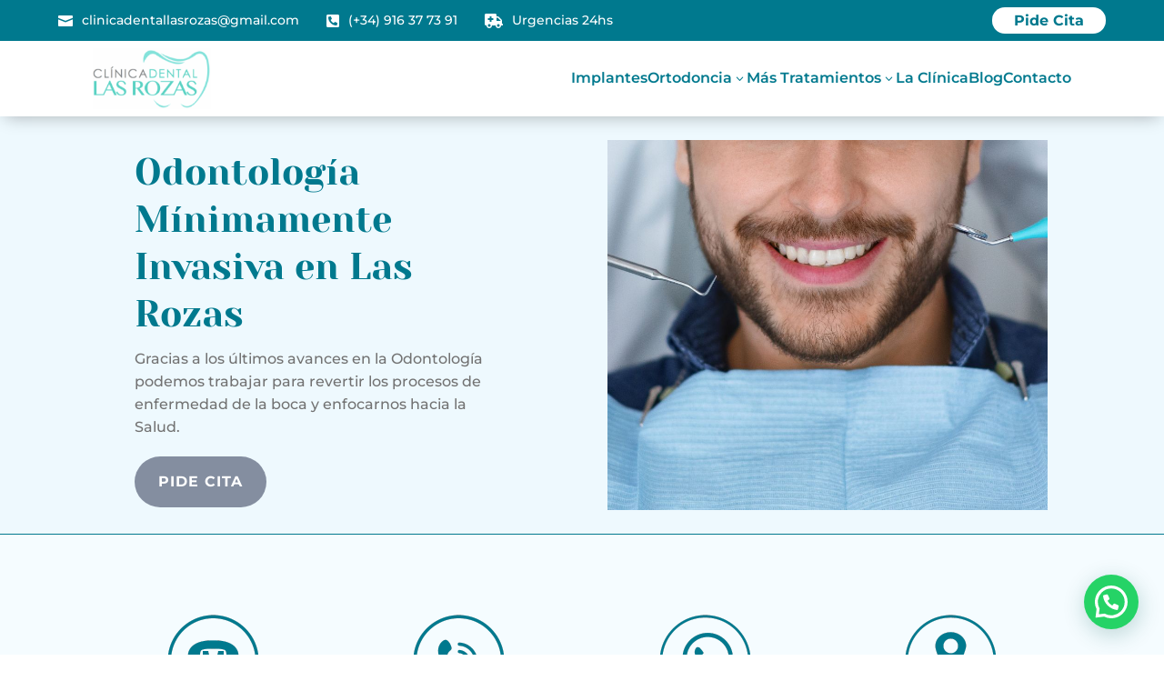

--- FILE ---
content_type: text/html; charset=utf-8
request_url: https://www.google.com/recaptcha/api2/anchor?ar=1&k=6Le3MoYqAAAAAFSY6lBTlB2mOrwf_51LaFFXl4sq&co=aHR0cHM6Ly9jbGluaWNhZGVudGFsbGFzcm96YXMuY29tOjQ0Mw..&hl=en&type=v3&v=PoyoqOPhxBO7pBk68S4YbpHZ&size=invisible&badge=inline&sa=Form&anchor-ms=20000&execute-ms=30000&cb=6jdj8iiii5fy
body_size: 48734
content:
<!DOCTYPE HTML><html dir="ltr" lang="en"><head><meta http-equiv="Content-Type" content="text/html; charset=UTF-8">
<meta http-equiv="X-UA-Compatible" content="IE=edge">
<title>reCAPTCHA</title>
<style type="text/css">
/* cyrillic-ext */
@font-face {
  font-family: 'Roboto';
  font-style: normal;
  font-weight: 400;
  font-stretch: 100%;
  src: url(//fonts.gstatic.com/s/roboto/v48/KFO7CnqEu92Fr1ME7kSn66aGLdTylUAMa3GUBHMdazTgWw.woff2) format('woff2');
  unicode-range: U+0460-052F, U+1C80-1C8A, U+20B4, U+2DE0-2DFF, U+A640-A69F, U+FE2E-FE2F;
}
/* cyrillic */
@font-face {
  font-family: 'Roboto';
  font-style: normal;
  font-weight: 400;
  font-stretch: 100%;
  src: url(//fonts.gstatic.com/s/roboto/v48/KFO7CnqEu92Fr1ME7kSn66aGLdTylUAMa3iUBHMdazTgWw.woff2) format('woff2');
  unicode-range: U+0301, U+0400-045F, U+0490-0491, U+04B0-04B1, U+2116;
}
/* greek-ext */
@font-face {
  font-family: 'Roboto';
  font-style: normal;
  font-weight: 400;
  font-stretch: 100%;
  src: url(//fonts.gstatic.com/s/roboto/v48/KFO7CnqEu92Fr1ME7kSn66aGLdTylUAMa3CUBHMdazTgWw.woff2) format('woff2');
  unicode-range: U+1F00-1FFF;
}
/* greek */
@font-face {
  font-family: 'Roboto';
  font-style: normal;
  font-weight: 400;
  font-stretch: 100%;
  src: url(//fonts.gstatic.com/s/roboto/v48/KFO7CnqEu92Fr1ME7kSn66aGLdTylUAMa3-UBHMdazTgWw.woff2) format('woff2');
  unicode-range: U+0370-0377, U+037A-037F, U+0384-038A, U+038C, U+038E-03A1, U+03A3-03FF;
}
/* math */
@font-face {
  font-family: 'Roboto';
  font-style: normal;
  font-weight: 400;
  font-stretch: 100%;
  src: url(//fonts.gstatic.com/s/roboto/v48/KFO7CnqEu92Fr1ME7kSn66aGLdTylUAMawCUBHMdazTgWw.woff2) format('woff2');
  unicode-range: U+0302-0303, U+0305, U+0307-0308, U+0310, U+0312, U+0315, U+031A, U+0326-0327, U+032C, U+032F-0330, U+0332-0333, U+0338, U+033A, U+0346, U+034D, U+0391-03A1, U+03A3-03A9, U+03B1-03C9, U+03D1, U+03D5-03D6, U+03F0-03F1, U+03F4-03F5, U+2016-2017, U+2034-2038, U+203C, U+2040, U+2043, U+2047, U+2050, U+2057, U+205F, U+2070-2071, U+2074-208E, U+2090-209C, U+20D0-20DC, U+20E1, U+20E5-20EF, U+2100-2112, U+2114-2115, U+2117-2121, U+2123-214F, U+2190, U+2192, U+2194-21AE, U+21B0-21E5, U+21F1-21F2, U+21F4-2211, U+2213-2214, U+2216-22FF, U+2308-230B, U+2310, U+2319, U+231C-2321, U+2336-237A, U+237C, U+2395, U+239B-23B7, U+23D0, U+23DC-23E1, U+2474-2475, U+25AF, U+25B3, U+25B7, U+25BD, U+25C1, U+25CA, U+25CC, U+25FB, U+266D-266F, U+27C0-27FF, U+2900-2AFF, U+2B0E-2B11, U+2B30-2B4C, U+2BFE, U+3030, U+FF5B, U+FF5D, U+1D400-1D7FF, U+1EE00-1EEFF;
}
/* symbols */
@font-face {
  font-family: 'Roboto';
  font-style: normal;
  font-weight: 400;
  font-stretch: 100%;
  src: url(//fonts.gstatic.com/s/roboto/v48/KFO7CnqEu92Fr1ME7kSn66aGLdTylUAMaxKUBHMdazTgWw.woff2) format('woff2');
  unicode-range: U+0001-000C, U+000E-001F, U+007F-009F, U+20DD-20E0, U+20E2-20E4, U+2150-218F, U+2190, U+2192, U+2194-2199, U+21AF, U+21E6-21F0, U+21F3, U+2218-2219, U+2299, U+22C4-22C6, U+2300-243F, U+2440-244A, U+2460-24FF, U+25A0-27BF, U+2800-28FF, U+2921-2922, U+2981, U+29BF, U+29EB, U+2B00-2BFF, U+4DC0-4DFF, U+FFF9-FFFB, U+10140-1018E, U+10190-1019C, U+101A0, U+101D0-101FD, U+102E0-102FB, U+10E60-10E7E, U+1D2C0-1D2D3, U+1D2E0-1D37F, U+1F000-1F0FF, U+1F100-1F1AD, U+1F1E6-1F1FF, U+1F30D-1F30F, U+1F315, U+1F31C, U+1F31E, U+1F320-1F32C, U+1F336, U+1F378, U+1F37D, U+1F382, U+1F393-1F39F, U+1F3A7-1F3A8, U+1F3AC-1F3AF, U+1F3C2, U+1F3C4-1F3C6, U+1F3CA-1F3CE, U+1F3D4-1F3E0, U+1F3ED, U+1F3F1-1F3F3, U+1F3F5-1F3F7, U+1F408, U+1F415, U+1F41F, U+1F426, U+1F43F, U+1F441-1F442, U+1F444, U+1F446-1F449, U+1F44C-1F44E, U+1F453, U+1F46A, U+1F47D, U+1F4A3, U+1F4B0, U+1F4B3, U+1F4B9, U+1F4BB, U+1F4BF, U+1F4C8-1F4CB, U+1F4D6, U+1F4DA, U+1F4DF, U+1F4E3-1F4E6, U+1F4EA-1F4ED, U+1F4F7, U+1F4F9-1F4FB, U+1F4FD-1F4FE, U+1F503, U+1F507-1F50B, U+1F50D, U+1F512-1F513, U+1F53E-1F54A, U+1F54F-1F5FA, U+1F610, U+1F650-1F67F, U+1F687, U+1F68D, U+1F691, U+1F694, U+1F698, U+1F6AD, U+1F6B2, U+1F6B9-1F6BA, U+1F6BC, U+1F6C6-1F6CF, U+1F6D3-1F6D7, U+1F6E0-1F6EA, U+1F6F0-1F6F3, U+1F6F7-1F6FC, U+1F700-1F7FF, U+1F800-1F80B, U+1F810-1F847, U+1F850-1F859, U+1F860-1F887, U+1F890-1F8AD, U+1F8B0-1F8BB, U+1F8C0-1F8C1, U+1F900-1F90B, U+1F93B, U+1F946, U+1F984, U+1F996, U+1F9E9, U+1FA00-1FA6F, U+1FA70-1FA7C, U+1FA80-1FA89, U+1FA8F-1FAC6, U+1FACE-1FADC, U+1FADF-1FAE9, U+1FAF0-1FAF8, U+1FB00-1FBFF;
}
/* vietnamese */
@font-face {
  font-family: 'Roboto';
  font-style: normal;
  font-weight: 400;
  font-stretch: 100%;
  src: url(//fonts.gstatic.com/s/roboto/v48/KFO7CnqEu92Fr1ME7kSn66aGLdTylUAMa3OUBHMdazTgWw.woff2) format('woff2');
  unicode-range: U+0102-0103, U+0110-0111, U+0128-0129, U+0168-0169, U+01A0-01A1, U+01AF-01B0, U+0300-0301, U+0303-0304, U+0308-0309, U+0323, U+0329, U+1EA0-1EF9, U+20AB;
}
/* latin-ext */
@font-face {
  font-family: 'Roboto';
  font-style: normal;
  font-weight: 400;
  font-stretch: 100%;
  src: url(//fonts.gstatic.com/s/roboto/v48/KFO7CnqEu92Fr1ME7kSn66aGLdTylUAMa3KUBHMdazTgWw.woff2) format('woff2');
  unicode-range: U+0100-02BA, U+02BD-02C5, U+02C7-02CC, U+02CE-02D7, U+02DD-02FF, U+0304, U+0308, U+0329, U+1D00-1DBF, U+1E00-1E9F, U+1EF2-1EFF, U+2020, U+20A0-20AB, U+20AD-20C0, U+2113, U+2C60-2C7F, U+A720-A7FF;
}
/* latin */
@font-face {
  font-family: 'Roboto';
  font-style: normal;
  font-weight: 400;
  font-stretch: 100%;
  src: url(//fonts.gstatic.com/s/roboto/v48/KFO7CnqEu92Fr1ME7kSn66aGLdTylUAMa3yUBHMdazQ.woff2) format('woff2');
  unicode-range: U+0000-00FF, U+0131, U+0152-0153, U+02BB-02BC, U+02C6, U+02DA, U+02DC, U+0304, U+0308, U+0329, U+2000-206F, U+20AC, U+2122, U+2191, U+2193, U+2212, U+2215, U+FEFF, U+FFFD;
}
/* cyrillic-ext */
@font-face {
  font-family: 'Roboto';
  font-style: normal;
  font-weight: 500;
  font-stretch: 100%;
  src: url(//fonts.gstatic.com/s/roboto/v48/KFO7CnqEu92Fr1ME7kSn66aGLdTylUAMa3GUBHMdazTgWw.woff2) format('woff2');
  unicode-range: U+0460-052F, U+1C80-1C8A, U+20B4, U+2DE0-2DFF, U+A640-A69F, U+FE2E-FE2F;
}
/* cyrillic */
@font-face {
  font-family: 'Roboto';
  font-style: normal;
  font-weight: 500;
  font-stretch: 100%;
  src: url(//fonts.gstatic.com/s/roboto/v48/KFO7CnqEu92Fr1ME7kSn66aGLdTylUAMa3iUBHMdazTgWw.woff2) format('woff2');
  unicode-range: U+0301, U+0400-045F, U+0490-0491, U+04B0-04B1, U+2116;
}
/* greek-ext */
@font-face {
  font-family: 'Roboto';
  font-style: normal;
  font-weight: 500;
  font-stretch: 100%;
  src: url(//fonts.gstatic.com/s/roboto/v48/KFO7CnqEu92Fr1ME7kSn66aGLdTylUAMa3CUBHMdazTgWw.woff2) format('woff2');
  unicode-range: U+1F00-1FFF;
}
/* greek */
@font-face {
  font-family: 'Roboto';
  font-style: normal;
  font-weight: 500;
  font-stretch: 100%;
  src: url(//fonts.gstatic.com/s/roboto/v48/KFO7CnqEu92Fr1ME7kSn66aGLdTylUAMa3-UBHMdazTgWw.woff2) format('woff2');
  unicode-range: U+0370-0377, U+037A-037F, U+0384-038A, U+038C, U+038E-03A1, U+03A3-03FF;
}
/* math */
@font-face {
  font-family: 'Roboto';
  font-style: normal;
  font-weight: 500;
  font-stretch: 100%;
  src: url(//fonts.gstatic.com/s/roboto/v48/KFO7CnqEu92Fr1ME7kSn66aGLdTylUAMawCUBHMdazTgWw.woff2) format('woff2');
  unicode-range: U+0302-0303, U+0305, U+0307-0308, U+0310, U+0312, U+0315, U+031A, U+0326-0327, U+032C, U+032F-0330, U+0332-0333, U+0338, U+033A, U+0346, U+034D, U+0391-03A1, U+03A3-03A9, U+03B1-03C9, U+03D1, U+03D5-03D6, U+03F0-03F1, U+03F4-03F5, U+2016-2017, U+2034-2038, U+203C, U+2040, U+2043, U+2047, U+2050, U+2057, U+205F, U+2070-2071, U+2074-208E, U+2090-209C, U+20D0-20DC, U+20E1, U+20E5-20EF, U+2100-2112, U+2114-2115, U+2117-2121, U+2123-214F, U+2190, U+2192, U+2194-21AE, U+21B0-21E5, U+21F1-21F2, U+21F4-2211, U+2213-2214, U+2216-22FF, U+2308-230B, U+2310, U+2319, U+231C-2321, U+2336-237A, U+237C, U+2395, U+239B-23B7, U+23D0, U+23DC-23E1, U+2474-2475, U+25AF, U+25B3, U+25B7, U+25BD, U+25C1, U+25CA, U+25CC, U+25FB, U+266D-266F, U+27C0-27FF, U+2900-2AFF, U+2B0E-2B11, U+2B30-2B4C, U+2BFE, U+3030, U+FF5B, U+FF5D, U+1D400-1D7FF, U+1EE00-1EEFF;
}
/* symbols */
@font-face {
  font-family: 'Roboto';
  font-style: normal;
  font-weight: 500;
  font-stretch: 100%;
  src: url(//fonts.gstatic.com/s/roboto/v48/KFO7CnqEu92Fr1ME7kSn66aGLdTylUAMaxKUBHMdazTgWw.woff2) format('woff2');
  unicode-range: U+0001-000C, U+000E-001F, U+007F-009F, U+20DD-20E0, U+20E2-20E4, U+2150-218F, U+2190, U+2192, U+2194-2199, U+21AF, U+21E6-21F0, U+21F3, U+2218-2219, U+2299, U+22C4-22C6, U+2300-243F, U+2440-244A, U+2460-24FF, U+25A0-27BF, U+2800-28FF, U+2921-2922, U+2981, U+29BF, U+29EB, U+2B00-2BFF, U+4DC0-4DFF, U+FFF9-FFFB, U+10140-1018E, U+10190-1019C, U+101A0, U+101D0-101FD, U+102E0-102FB, U+10E60-10E7E, U+1D2C0-1D2D3, U+1D2E0-1D37F, U+1F000-1F0FF, U+1F100-1F1AD, U+1F1E6-1F1FF, U+1F30D-1F30F, U+1F315, U+1F31C, U+1F31E, U+1F320-1F32C, U+1F336, U+1F378, U+1F37D, U+1F382, U+1F393-1F39F, U+1F3A7-1F3A8, U+1F3AC-1F3AF, U+1F3C2, U+1F3C4-1F3C6, U+1F3CA-1F3CE, U+1F3D4-1F3E0, U+1F3ED, U+1F3F1-1F3F3, U+1F3F5-1F3F7, U+1F408, U+1F415, U+1F41F, U+1F426, U+1F43F, U+1F441-1F442, U+1F444, U+1F446-1F449, U+1F44C-1F44E, U+1F453, U+1F46A, U+1F47D, U+1F4A3, U+1F4B0, U+1F4B3, U+1F4B9, U+1F4BB, U+1F4BF, U+1F4C8-1F4CB, U+1F4D6, U+1F4DA, U+1F4DF, U+1F4E3-1F4E6, U+1F4EA-1F4ED, U+1F4F7, U+1F4F9-1F4FB, U+1F4FD-1F4FE, U+1F503, U+1F507-1F50B, U+1F50D, U+1F512-1F513, U+1F53E-1F54A, U+1F54F-1F5FA, U+1F610, U+1F650-1F67F, U+1F687, U+1F68D, U+1F691, U+1F694, U+1F698, U+1F6AD, U+1F6B2, U+1F6B9-1F6BA, U+1F6BC, U+1F6C6-1F6CF, U+1F6D3-1F6D7, U+1F6E0-1F6EA, U+1F6F0-1F6F3, U+1F6F7-1F6FC, U+1F700-1F7FF, U+1F800-1F80B, U+1F810-1F847, U+1F850-1F859, U+1F860-1F887, U+1F890-1F8AD, U+1F8B0-1F8BB, U+1F8C0-1F8C1, U+1F900-1F90B, U+1F93B, U+1F946, U+1F984, U+1F996, U+1F9E9, U+1FA00-1FA6F, U+1FA70-1FA7C, U+1FA80-1FA89, U+1FA8F-1FAC6, U+1FACE-1FADC, U+1FADF-1FAE9, U+1FAF0-1FAF8, U+1FB00-1FBFF;
}
/* vietnamese */
@font-face {
  font-family: 'Roboto';
  font-style: normal;
  font-weight: 500;
  font-stretch: 100%;
  src: url(//fonts.gstatic.com/s/roboto/v48/KFO7CnqEu92Fr1ME7kSn66aGLdTylUAMa3OUBHMdazTgWw.woff2) format('woff2');
  unicode-range: U+0102-0103, U+0110-0111, U+0128-0129, U+0168-0169, U+01A0-01A1, U+01AF-01B0, U+0300-0301, U+0303-0304, U+0308-0309, U+0323, U+0329, U+1EA0-1EF9, U+20AB;
}
/* latin-ext */
@font-face {
  font-family: 'Roboto';
  font-style: normal;
  font-weight: 500;
  font-stretch: 100%;
  src: url(//fonts.gstatic.com/s/roboto/v48/KFO7CnqEu92Fr1ME7kSn66aGLdTylUAMa3KUBHMdazTgWw.woff2) format('woff2');
  unicode-range: U+0100-02BA, U+02BD-02C5, U+02C7-02CC, U+02CE-02D7, U+02DD-02FF, U+0304, U+0308, U+0329, U+1D00-1DBF, U+1E00-1E9F, U+1EF2-1EFF, U+2020, U+20A0-20AB, U+20AD-20C0, U+2113, U+2C60-2C7F, U+A720-A7FF;
}
/* latin */
@font-face {
  font-family: 'Roboto';
  font-style: normal;
  font-weight: 500;
  font-stretch: 100%;
  src: url(//fonts.gstatic.com/s/roboto/v48/KFO7CnqEu92Fr1ME7kSn66aGLdTylUAMa3yUBHMdazQ.woff2) format('woff2');
  unicode-range: U+0000-00FF, U+0131, U+0152-0153, U+02BB-02BC, U+02C6, U+02DA, U+02DC, U+0304, U+0308, U+0329, U+2000-206F, U+20AC, U+2122, U+2191, U+2193, U+2212, U+2215, U+FEFF, U+FFFD;
}
/* cyrillic-ext */
@font-face {
  font-family: 'Roboto';
  font-style: normal;
  font-weight: 900;
  font-stretch: 100%;
  src: url(//fonts.gstatic.com/s/roboto/v48/KFO7CnqEu92Fr1ME7kSn66aGLdTylUAMa3GUBHMdazTgWw.woff2) format('woff2');
  unicode-range: U+0460-052F, U+1C80-1C8A, U+20B4, U+2DE0-2DFF, U+A640-A69F, U+FE2E-FE2F;
}
/* cyrillic */
@font-face {
  font-family: 'Roboto';
  font-style: normal;
  font-weight: 900;
  font-stretch: 100%;
  src: url(//fonts.gstatic.com/s/roboto/v48/KFO7CnqEu92Fr1ME7kSn66aGLdTylUAMa3iUBHMdazTgWw.woff2) format('woff2');
  unicode-range: U+0301, U+0400-045F, U+0490-0491, U+04B0-04B1, U+2116;
}
/* greek-ext */
@font-face {
  font-family: 'Roboto';
  font-style: normal;
  font-weight: 900;
  font-stretch: 100%;
  src: url(//fonts.gstatic.com/s/roboto/v48/KFO7CnqEu92Fr1ME7kSn66aGLdTylUAMa3CUBHMdazTgWw.woff2) format('woff2');
  unicode-range: U+1F00-1FFF;
}
/* greek */
@font-face {
  font-family: 'Roboto';
  font-style: normal;
  font-weight: 900;
  font-stretch: 100%;
  src: url(//fonts.gstatic.com/s/roboto/v48/KFO7CnqEu92Fr1ME7kSn66aGLdTylUAMa3-UBHMdazTgWw.woff2) format('woff2');
  unicode-range: U+0370-0377, U+037A-037F, U+0384-038A, U+038C, U+038E-03A1, U+03A3-03FF;
}
/* math */
@font-face {
  font-family: 'Roboto';
  font-style: normal;
  font-weight: 900;
  font-stretch: 100%;
  src: url(//fonts.gstatic.com/s/roboto/v48/KFO7CnqEu92Fr1ME7kSn66aGLdTylUAMawCUBHMdazTgWw.woff2) format('woff2');
  unicode-range: U+0302-0303, U+0305, U+0307-0308, U+0310, U+0312, U+0315, U+031A, U+0326-0327, U+032C, U+032F-0330, U+0332-0333, U+0338, U+033A, U+0346, U+034D, U+0391-03A1, U+03A3-03A9, U+03B1-03C9, U+03D1, U+03D5-03D6, U+03F0-03F1, U+03F4-03F5, U+2016-2017, U+2034-2038, U+203C, U+2040, U+2043, U+2047, U+2050, U+2057, U+205F, U+2070-2071, U+2074-208E, U+2090-209C, U+20D0-20DC, U+20E1, U+20E5-20EF, U+2100-2112, U+2114-2115, U+2117-2121, U+2123-214F, U+2190, U+2192, U+2194-21AE, U+21B0-21E5, U+21F1-21F2, U+21F4-2211, U+2213-2214, U+2216-22FF, U+2308-230B, U+2310, U+2319, U+231C-2321, U+2336-237A, U+237C, U+2395, U+239B-23B7, U+23D0, U+23DC-23E1, U+2474-2475, U+25AF, U+25B3, U+25B7, U+25BD, U+25C1, U+25CA, U+25CC, U+25FB, U+266D-266F, U+27C0-27FF, U+2900-2AFF, U+2B0E-2B11, U+2B30-2B4C, U+2BFE, U+3030, U+FF5B, U+FF5D, U+1D400-1D7FF, U+1EE00-1EEFF;
}
/* symbols */
@font-face {
  font-family: 'Roboto';
  font-style: normal;
  font-weight: 900;
  font-stretch: 100%;
  src: url(//fonts.gstatic.com/s/roboto/v48/KFO7CnqEu92Fr1ME7kSn66aGLdTylUAMaxKUBHMdazTgWw.woff2) format('woff2');
  unicode-range: U+0001-000C, U+000E-001F, U+007F-009F, U+20DD-20E0, U+20E2-20E4, U+2150-218F, U+2190, U+2192, U+2194-2199, U+21AF, U+21E6-21F0, U+21F3, U+2218-2219, U+2299, U+22C4-22C6, U+2300-243F, U+2440-244A, U+2460-24FF, U+25A0-27BF, U+2800-28FF, U+2921-2922, U+2981, U+29BF, U+29EB, U+2B00-2BFF, U+4DC0-4DFF, U+FFF9-FFFB, U+10140-1018E, U+10190-1019C, U+101A0, U+101D0-101FD, U+102E0-102FB, U+10E60-10E7E, U+1D2C0-1D2D3, U+1D2E0-1D37F, U+1F000-1F0FF, U+1F100-1F1AD, U+1F1E6-1F1FF, U+1F30D-1F30F, U+1F315, U+1F31C, U+1F31E, U+1F320-1F32C, U+1F336, U+1F378, U+1F37D, U+1F382, U+1F393-1F39F, U+1F3A7-1F3A8, U+1F3AC-1F3AF, U+1F3C2, U+1F3C4-1F3C6, U+1F3CA-1F3CE, U+1F3D4-1F3E0, U+1F3ED, U+1F3F1-1F3F3, U+1F3F5-1F3F7, U+1F408, U+1F415, U+1F41F, U+1F426, U+1F43F, U+1F441-1F442, U+1F444, U+1F446-1F449, U+1F44C-1F44E, U+1F453, U+1F46A, U+1F47D, U+1F4A3, U+1F4B0, U+1F4B3, U+1F4B9, U+1F4BB, U+1F4BF, U+1F4C8-1F4CB, U+1F4D6, U+1F4DA, U+1F4DF, U+1F4E3-1F4E6, U+1F4EA-1F4ED, U+1F4F7, U+1F4F9-1F4FB, U+1F4FD-1F4FE, U+1F503, U+1F507-1F50B, U+1F50D, U+1F512-1F513, U+1F53E-1F54A, U+1F54F-1F5FA, U+1F610, U+1F650-1F67F, U+1F687, U+1F68D, U+1F691, U+1F694, U+1F698, U+1F6AD, U+1F6B2, U+1F6B9-1F6BA, U+1F6BC, U+1F6C6-1F6CF, U+1F6D3-1F6D7, U+1F6E0-1F6EA, U+1F6F0-1F6F3, U+1F6F7-1F6FC, U+1F700-1F7FF, U+1F800-1F80B, U+1F810-1F847, U+1F850-1F859, U+1F860-1F887, U+1F890-1F8AD, U+1F8B0-1F8BB, U+1F8C0-1F8C1, U+1F900-1F90B, U+1F93B, U+1F946, U+1F984, U+1F996, U+1F9E9, U+1FA00-1FA6F, U+1FA70-1FA7C, U+1FA80-1FA89, U+1FA8F-1FAC6, U+1FACE-1FADC, U+1FADF-1FAE9, U+1FAF0-1FAF8, U+1FB00-1FBFF;
}
/* vietnamese */
@font-face {
  font-family: 'Roboto';
  font-style: normal;
  font-weight: 900;
  font-stretch: 100%;
  src: url(//fonts.gstatic.com/s/roboto/v48/KFO7CnqEu92Fr1ME7kSn66aGLdTylUAMa3OUBHMdazTgWw.woff2) format('woff2');
  unicode-range: U+0102-0103, U+0110-0111, U+0128-0129, U+0168-0169, U+01A0-01A1, U+01AF-01B0, U+0300-0301, U+0303-0304, U+0308-0309, U+0323, U+0329, U+1EA0-1EF9, U+20AB;
}
/* latin-ext */
@font-face {
  font-family: 'Roboto';
  font-style: normal;
  font-weight: 900;
  font-stretch: 100%;
  src: url(//fonts.gstatic.com/s/roboto/v48/KFO7CnqEu92Fr1ME7kSn66aGLdTylUAMa3KUBHMdazTgWw.woff2) format('woff2');
  unicode-range: U+0100-02BA, U+02BD-02C5, U+02C7-02CC, U+02CE-02D7, U+02DD-02FF, U+0304, U+0308, U+0329, U+1D00-1DBF, U+1E00-1E9F, U+1EF2-1EFF, U+2020, U+20A0-20AB, U+20AD-20C0, U+2113, U+2C60-2C7F, U+A720-A7FF;
}
/* latin */
@font-face {
  font-family: 'Roboto';
  font-style: normal;
  font-weight: 900;
  font-stretch: 100%;
  src: url(//fonts.gstatic.com/s/roboto/v48/KFO7CnqEu92Fr1ME7kSn66aGLdTylUAMa3yUBHMdazQ.woff2) format('woff2');
  unicode-range: U+0000-00FF, U+0131, U+0152-0153, U+02BB-02BC, U+02C6, U+02DA, U+02DC, U+0304, U+0308, U+0329, U+2000-206F, U+20AC, U+2122, U+2191, U+2193, U+2212, U+2215, U+FEFF, U+FFFD;
}

</style>
<link rel="stylesheet" type="text/css" href="https://www.gstatic.com/recaptcha/releases/PoyoqOPhxBO7pBk68S4YbpHZ/styles__ltr.css">
<script nonce="7iL9Oh5ul0Keehzng6bAZw" type="text/javascript">window['__recaptcha_api'] = 'https://www.google.com/recaptcha/api2/';</script>
<script type="text/javascript" src="https://www.gstatic.com/recaptcha/releases/PoyoqOPhxBO7pBk68S4YbpHZ/recaptcha__en.js" nonce="7iL9Oh5ul0Keehzng6bAZw">
      
    </script></head>
<body><div id="rc-anchor-alert" class="rc-anchor-alert"></div>
<input type="hidden" id="recaptcha-token" value="[base64]">
<script type="text/javascript" nonce="7iL9Oh5ul0Keehzng6bAZw">
      recaptcha.anchor.Main.init("[\x22ainput\x22,[\x22bgdata\x22,\x22\x22,\[base64]/[base64]/[base64]/[base64]/[base64]/[base64]/KGcoTywyNTMsTy5PKSxVRyhPLEMpKTpnKE8sMjUzLEMpLE8pKSxsKSksTykpfSxieT1mdW5jdGlvbihDLE8sdSxsKXtmb3IobD0odT1SKEMpLDApO08+MDtPLS0pbD1sPDw4fFooQyk7ZyhDLHUsbCl9LFVHPWZ1bmN0aW9uKEMsTyl7Qy5pLmxlbmd0aD4xMDQ/[base64]/[base64]/[base64]/[base64]/[base64]/[base64]/[base64]\\u003d\x22,\[base64]\x22,\[base64]/Dog3DkmLCiQLCgkHCp1nDssK6IAECw4Fkw7AINcKYdcKCByNKNCrCvyHDgS/DpGjDrE3DiMK3wpFpwpPCvsK9HlLDuDrCncK0PSTCsETDqMK9w5QdCMKRI3Unw5PCtXfDiRzDnMKuR8OxwpnDqyEWZ1PChiPDoELCkCIwUC7ClcOgwoEPw4TDgMK1Yx/CmRFAOlTDiMKMwpLDmUzDosOVJQnDk8OCMURRw4VGw67DocKcSXjCssOnDTseUcKsBRPDkBbDuMO0H0XCti06KMKrwr3CiMKwZMOSw4/CijxTwrNMwp13HRjCmMO5I8KhwotNMHVkLztXGMKdCAJDTC/DmRNJEhl/wpTCvRPCpsKAw5zDoMOaw44NBR/ClsKSw785WjPDqsO3QhlEwrQYdF5FKsO5w5zDn8KXw5Fsw50zTQbCmEBcIsK4w7NUWsKWw6QQwpVxcMKewpU9DQ8Bw7t+ZsKbw4p6wp/Cq8K8PF7CtMK0WisUw40iw61JYzPCvMO1GkPDuSM8CDwQaBIYwqhGWjTDkRPDqcKhNxJ3BMK/FsKSwrVIYBbDgFLCumI/w54FUHLDpMOVwoTDrg3Dr8OKccOQw5c9GjBFKh3DrAdCwrfDncOEGzfDscKlLARJF8OAw7HDk8Kiw6/[base64]/DsMOoMMO+wrfDu8KpbQYzZCBnFUczwodgYQ9tKVEIFMKSG8O6SkzDmcOPNzIVw73DnjfCo8KzOcO/JMOfwo/CnEkJEAtkw5h2KMK2w4ldDcO4w6PDvWXCnA8qw5DDumhjw4FqeV0cw6PClcOaGkrDkMOcNMONY8KVQ8Kcw53Cs1HDvMKGL8OcB3/DrQfCrMOCw6vCpB82X8KGwrJDDUZ7YWHCm0YEX8Klw4lJwpkrT2nCiFTCiTFiwrtjw63DtcO1w5/Dv8O+KAhMwpQoJcKQaHAnBDHCvlJ3PyN7wqofXxZRUkZVYlhZFTkUw580M3fChsOMccOswp/DnwDDjMOKDsODImhnwqjDlcKyaiAkwqMeZ8Krw5/DnQbDtMKGKxTCpcK8w5bDl8OQw7IUwqHCgMOofUwJw5rDhDbCvinCilsncSITYAsewrXCnMOUwqdPw63Cp8KPYm/[base64]/DuzVYwqjCr8OxbMOZW8O/[base64]/CrTQtw6pufsOSw6rDi8KGdAhYw4vCgX/CiA/DjMKjSQ84wo/CgVZGw7rClw19UWzDmMO/wrw5wr7CocOqwoAGwqAUJMOXw7DCqWDCscOUwp/CisO7wpFEw4shJTHDsAZPwrZMw69yGQzCkQYhI8OebiwZfgnDosOawpXClHHCkMOVw5VnNsKBCsKZwqI8w5jDr8KCZ8Kpw6QVw6MYw7EcYifDkCkYw40Gwo4uw6zDrcOiEcK/wr3Drgd+w7Y7TcKhWUXCl05RwqE1Dn1Gw63Cq2VqVsKEUsO1fsO0CcKlYB3CjQ7DusKdFcKoPVbCtnbDuMOtJsOJw7dIfMKBXcKIwoTCucO+wogKVMOPwqDCvn3CnMOlwq/DusOoIXksMwbDnkrDigA2J8KtMybDrMKAw5EfDQYCwrzCmsKFUw/CkFpww4DCkhJmdMKfdMOHw71ZwoZPEgcVwpLCqzjCisKBDWEKfTglIHnCicORVCfDqA7CvF4absO2w4/DgcKKXQYgwp4vwqPCpRoUU2vClB86woFbwrk6bWE+asOSw7LCisKEwpZiw7rDscKXLyDCv8OTwq1kwpjCt0XDm8OBFDrClcKww5t2w54bwojCnMOvwpwjw4DCm2/DhcORwqlBNzDCtMK2fUbDh1t1RF3Cs8O4AcKmWMKnw7dIHsOIwodmbVFVHSnChx4gODx6wqYBS28fCQkqHn0Yw60zw7I8wrswwrrCpTI2w4Y/w4tbQ8KLw70oC8KFG8OSw4h7w4tvZgUJwoQzPsKkwpQ5w5nDnDE9w4F6HcOrZD9/w4PCu8OKXsKGwrlXEFknSMKAbmHClwdVwozDhMOEGHfCmBfCmcOUH8KTV8K7bsOGwpzDkws8w7guwq3Dpi3DgcObTcK1wqLCn8OswoFVwrFgwpkOaxvDocKyHcKOSMOWUlXDq2LDjsKbw6HDvw0RwrpTw7fDtMOmwo5Wwr/[base64]/DqS3CsMKSw5E/wpTCi8KuwqzCvV5fwrTDo8OnGMOTR8O2BcOfHsO/[base64]/[base64]/[base64]/[base64]/[base64]/[base64]/w7rCscKGw5LDisK3w4JAfCEgwozDmmTDtiNFQ8KWcsKbwpbCv8Kbw482woLDgMOew6dYEXd3PnVZwpliw5HDqMOMTcKWWy/CuMKNwoXDtMOHLMOcT8OcR8KJPsKPOzjDujXDuCjDjHnDh8OSCBPDlWPDhsKNw4EgwrTDrwh8wo3CtMOZa8KvPV1FdHcww6JbasKTwoXDl3tGcMKOwp8pw4MlEnDCknBPaHs4Hy3CikpIZCfChS7Dk0Ndw4/[base64]/Do8O1w5gLE8Kqwp4mw57DqAJyXMOAKxrDjsOqQybDp0HCkHXCkMKdwpLCocKMLj/Ct8O0PDotwpQ/Bgx2w79aFWXCg0LDszg0LsOVdMKMw4rDj1XDn8Oqw7/DsmbDrmrCq3DCgcKSw4dGw64yHV4dDMK5wpTCqzPCpsKPwoPDtjINQktFFmbDjnQLwoTDuHU9wr9QCAfDm8KMw4TChsOTECfDuwvCjMKlTcOXG2N3wr/DoMOPw5/Cum0/[base64]/CuMOnwp7DiMOZITFWw7vDjsOQw4vDqgTCtl9TaBpGfcKzPcOqcsOAWsK0w4cHw73Cu8KuJ8KaRl7DiDk1w60/dMK+w5/DtMKfw5Fzwq5LMC3Dqn7CrXnDhmXCr1xJwoQGXiE1KyY6w5QwBcKUwojDjx7CicKwDXrCmiPCpwvDgQ5Xb1klQDdzw719EMKNWsOlw4Boc3/Cq8Okw6TDjh7CsMOMZC10JD/[base64]/CjMOUSMOoeMKELsOWw4ViwosFwo7CtcKxw5YffGDCg8OBwow1CUPCuMOLwrXCq8Kvw6pqwrtKBXfDqxfDtGXCisOdw7HCmQ4cbsKMwo3DuFh9LC3ChgIAwotdJcKGcXRXYlbDrnNDw41jwqfDqRLDg0AFwpBAAGbCtnDCoMOIwr5URVnDj8KAwoHCosOjwpQVQ8Oych/Dj8OIMSxMw5E1bzVCS8KRDMKnFjzDhCU/V2PCrlFVw45PMGfDmMOzCcKhwprDq1PCocOpw7DCssKNOzNxwpTCm8K3wrpNwpdaIMKHMsOHbcOWw45Zw67Di0TCrcOgOSjCr2fCjsKyYRfDtsOsQMO8w7TChsOswr8Cwop2TnLDscOLKgMzw4/CnxbCqwPDm3sfTgoOwo7DkG8QFT3DrHDDhsOgShNjwrVgLQZnV8KZDcK/DQLChCLDkcOmw718wo4FLANEw7oQwr/[base64]/CmMOZUiLCj8Kgw6tCwo/CusKKwpkTGhLCi8OCYHsyw5LCvTJDw5jDvQ9HVnUnw6Nrwp5yLsOCPX/CoWvDocKjw47Ct1tLw7/[base64]/[base64]/DtsOAYcKpPcKWw63CqcK5wpxTwprCj23CthNrXV8GcljDrUrDuMKQd8Omw7vClsKSwpDCpsO2wrteeVwbPDk3YFcFRcO0wqrChinDoW8+w71HwpPDgsO1w5QLw7rCl8KtWhQXw6wNaMOLfAnDvcOpJMK/fT9mw7jDhgDDl8KHTTJxPcKVwq7Dp0QmwqTDlsOHw4JYw4rCsidvN8K+FcOBQzXCl8KJBGQCwoUYecKqCmfCviZEwpc6wrRqwrlZXTLCvzfCjkLDnSrDnFjDrsONDC93XRMHwo/[base64]/w7nDkjnDkmTCkjwMw6VRwrrDkDzDrsKJUcO0wqfCnsKIw7QNNRrDkT1Wwqpcwqp0woxBw593PcKJHQDCvcOKw5zCscKnS0NKwrpQTgxZw5TDu3LCuXpxYsO2DHvDinvDkMOQwrLDlRERw6zChcKLw60EPMK/wobDpgzCm2DCmB08wqHDlm3DgHoZA8OjG8KVwr7DkxjDqjDDq8K6wqcCwqVfG8OEw4Y+w584YcOQwoAkFsOkegN8E8OUKsOJdBpqw7UWwrrCo8ODw75HwpLCoxPDiS5MPjTCi2LCg8KCw5Ihwo3DuDzDtTgWwpbDpsOfw4jCr1EIwpDCvFDCq8KResKvw4/Dr8KTwovDrGwaw58EwpfCo8KvR8KCwqnChwYeMwhLZMK/wo1MYBlzwrVLcMOIw6TDusObRADDucO5BcKMZ8KDRGkiw5HDtMKraC/DlsKGJEjDgcKnJcK0wqIaSgPCncKfw5HDm8OxWMKRw51Fw5hpIFNMGF5Xw67CrsOOR1d6GcO1w6PDhsOiwrpuwozDvEYyE8Kdw7RaBRzCn8KIw6DDu13DuCLDvsKuw6VzfRxqw6lFwrDDo8KSw5wAw47DnCE5wprCj8OQJlFWwpJvw4kiw7QuwpIeKsOhw5h/W2ghEEnCsnssH1g+wq3CjUBzB0DDgBDDusKkB8ObQFbCnkFqNcKxw6/CljoMw7/CnCHDrcKxS8Ktb04jXcOVw6g/[base64]/CtngXw7jDk8K1w4DCs8KYDsOwKcOzw4ttwrlhMUzCrT0zGC4GwpTDl1Eaw67DvcKjw6AWey1VwrbClcK/S33Cr8KdCcKlCgDDsE80BSvDn8OfdUQvRMKzb13Di8KEd8KGUS/[base64]/CqU3ClcOPw7HDgSIUTMO3TykWbsKnfsOawpLDqsO/[base64]/[base64]/w5YPw5osbQbColDDisOtOxTDisKSwrHCrxvCmi1ReCwAGW/[base64]/Do8OjQRcta2PDisOoJsOFNGEgCFzDscOYLEx0Fl4QwqRMw4MZBcOPwqZBw6vDsjw4U2zDsMKLw6EnwrUoDyU+w5XDh8K9FMKdVAPCnsOxw4fCmMKLw6XDp8Ovwq/DuD7CgsKmwoMrw7/[base64]/NCJpw5hPJA3DtUzDoXl9eSBJw7xDHU1EwqNhP8K+UsKCwq/DqE/Dj8KZwpnDu8K4wqFeWi/Cq0pHwq8BMcO2wp/CoXxXX3/CoMOjNcKzdCw2wp3CtXfCpxRZwr1NwqPCucOjaR9PC2gLYsO1VsKJXMK/w7nDmMOzwqoHw6wycUHDncOkDitFwpnDqMOQEXcRfMOjPXLCgVgwwpk8asOBw5oFwp9TG3UyFRhmwrc6C8KCwqvDojlAIzPCnsKsE1zCgsObwo1GCjt0On7DrmzDrMK5w6zDj8KGIsOYw4UUw4zCl8KVC8O/W8OAJEVFw5teccOHwp1Jw6fCu0nCpsKnF8KIwrnCv2HDpX7CgsK9f1JnwpcwVH3Cm37DmRjCp8KUKTJcw4DCvmvCsMKEw5zDl8KscD41VMKawo3CpxrCssKpJ1cFw7YCwrnChm7DsCQ8KMOjw6jDtcOnGF/CgsOBbAfCtsOLVS7CtcOMWFbCmTsyGcKbf8OowpPCpMK5wpzCqnfDmcOZwoNIeMOewoh6wr/Cl3vCq3DDrsKSGzvCjwfCi8OodE3Dt8Obw4rCp0VhP8O4YwTDi8KuRMKXUMKxw4gSwr0rwqfDgMKvwpXDlMKMw58fw4nCjMOJwr3CtG/[base64]/CqsKWwppNwpDCiRbDqMK+QMODw6B5wpDCtTbChWh+aynCrMKiw7ZOckHCmCHDocO6e1rCsDtLDzjCqTDDncOyw585WmlFDMKrw6rCvGF/wrPCscOmw5Iww6V0w5MowpskcMKlwrDClMOUwrYhSS8yCcK6TkrCtcOoEsKfw7Efw54tw5wNGn4Pw6XCt8OWw5zCskwMw54hwoJjwrpzwrbCkG/DvwHDkcKoERPCvMOIVkvCn8KQdXXCsMOEQlVUXS9UwpDDvU4swqg2wrQ1w746w65MUijCkVdTOMOrw5zCg8KeTcKMVDbDnFEgw7giwozCj8O2aGBgw5HDg8OvCWzDn8Krw6LCk0bDsMKmw48lDMKNw6dnfwfDlsKVwr/DtmHCiCbDm8OGE17CgMOfRV3DqcK9w40ZwpDCuSgcwpzCuEfCuhPDgcONw6DDo2I4w4PDh8KiwrTDulzDo8K3wrLDisOZKsKhMQdIKsOJQxVAFkx7w4Zww4PDqT/Cnn/DlsO3BgTDvEjCtcOEDMKlwonCtsOvwrIfw6jDoXPCm2ItQFc0w5fDsTPCjsOIw6zCtsKDVsOxw742Oxpmwp8yO3tdU2VLLMKtMVfDhcOKcygMw5MKwpHDhcOOYMKeZ2XCrBd/w4UxAEjChnBEUMO4wqnDrlHDiVF3RMKtL1ZTwonDgUgZw5oSbsK2wqbCncOMGcOFw7rCtXnDlVcPw4xFwpLDpsO1wpIgMsOGw5XDg8Knw440AMKJWsOme1PClGLCi8KGw700Q8OcO8Oqw5sXHcObw4jCgn1zw5HDihnCnB0QLTJNwqgATMKHw5LDlH/DrMK/wqTDsgonBsOcS8KmF3HDoADCoAcUWiTDhQ1mMMOFFVLDpMOZwpt/[base64]/DggjCqMKjJXokVRRbwocQTh1Lw5jCniXCuR7DlSPCjwNiNsOOE1APw4BrwpPDicKrw43ChsKTTydzw57DjSZKw78JRDd6cj3DgzzClXDCrcO6wrMhw7DDtcO2w5BgEz0KVcO8w7HCvCTDnXnCvsOGG8KLwpXCryHDpcOiBcK3w6ZJBRglJ8Oew6hcMU3DqMOsEMKtw6/Dv24qWgvChgIBwoFsw7PDqzjCpzsSwqbDksKNw7UYwq/[base64]/[base64]/[base64]/CmiVRfcKAw77Ct8KhwpjDlhbCtcO/NkYBw7M+KcKow4UMDFXCshDCs0oNw6bDp3nCoA/CqMKuXcKLwoxTwoDDkGTCsnnCuMKpIH/Cu8OeUcK+wpjDoWhtJlTCncOWeALCqHVsw4TDgMK1UVPDnsOJwoQVwrMMJ8K3BMKVYHnCpFLCijctw7VGJlHCjsKMw53CscOXw6PCosO3w4Qsw6hAwqPCvsKpwr3CvcOtwpMGw7bCnAnCr1Z4w43DksKmwq/DpcKqworChcKDBUfDj8KvYWJTI8KhIcK+BQzCpMKJwqpGw5/CosOQwqzDlBR/W8KNGMKawrXCrcKlEATCjhlhw4rDucK/[base64]/DpkvDpUB4wpIjwpvCnATDksKaw4pkKFQ0bMKvw7/CpMKVw6DCl8OHw4LCs3k8XMOcw4hGw4rDh8KUJ2R8woPDtRcGYsK1w73CmcOwJcOxwosKKsOULMK2a3FVw68IGcOXw6vDsAfDucOyaRI2RDEzw7DChDF3wq7DgCRQe8KUwp56RMOpwpjDl0vDu8O4wrTDuHg3LA7Dg8KmLUPDrVFcOxvDrcO/wpHDr8ONwrXDoh3ClsKUDD3CscOLwqcpw6vDvz5uw4saL8KUcsK7wpTDjsKdZ2VLw5DDghQwLCVgQcKvw54JT8O/[base64]/DqT1IZRhsw7YHUQ5+H8OGH19Ew64MPh0cwqQNccKcNMKuJDzDhEvDiMKUwqfDnUnCucKpFxQuAUXCicKkw6zDjsKVX8OUZcOpwrPCjFXDtMOHMUPClsO/[base64]/w7ArwqzDiilbNcKVwpHDpcO6PcOLwqXDlcK5dsONwpDChSdMWXQZWgPCjcOOw4N7GMO7CSV0w6LCr0vDvgzDm1ABdcKzwo8BeMKQwpErw7HDjsObLmzDjcKJVUDCmEXCv8OPUMOAw6bDj3RNwpHCncOdw5XDh8K8wq/[base64]/DhAxEw6TDh8KHw7jCrjwow4FGOcK1dxfCocKfw70xX8O5AVfDpG1UIUMzSMKKw4JOB1fDkE/CsxozY09XFhHDnsOMw5/CnUvCqHonc1pXwpoOLmwbwp3ClcKjwrdmw40iw6zDusKGw7YgwoEGw73Dr1HCiS/[base64]/DisOWw7TClzTDo0nDr8KKwojDpcO7Y8OiwrvCv8O9SmrCjjrDtwfDl8OUwrpRwofDvCQ4w7JSwrRTGcK/[base64]/DhRUUXcKjwo9awqQIw6xIwrEeNmXDiyrDrcKbIcOcw7o8XcKGworChMO6wp4lwroMZDI2wqnDp8OeIBJDaC/CqsO9w4wXw6Eef3Ulw5zCh8OsworDvmTDvMO0wpM1A8OaSGI5D34nw6TDlC7Cm8KkXcK3wpARwoQjwrRGCFfCvmtPMkB+d3jCtwvDnsKKw7wEwr/CjcOoY8OZw5IMw7LDplnDty/DpQRWRF5IAMO8N1M4wojDqFZ0GMKTw6pab0vDrDthwpMVw4xHKCPCqR0xw5jDlMKywoBuVcKjw5wEVBPDrChBBXhdwrzCjsKHRHEYw4nDs8OjwpfCn8KlAMKxwr3CgsOMwoxLwrHCucOew7huwojChMOvw7rDhxNGw7XCtEnDhcKTKX/[base64]/DgVDCocOGDlw7cxIgZW/DmjXDiMKHG8OKLMKtE33DqV91XzAaRcOow5Zpwq/CvDInW2dnOcKAwrl5GDpYUxQ/w49ewrdwNT5YUcKNw4kCw74pe1w/[base64]/wrfCp8O7BQzCm8KJw7xmwq/[base64]/ChsKuwpsQw5nCqsOlw5vChglJEDNWZm8XJzLChMOVw6TCsMOaUgBiVBfCrsKQC3pzw58KT2ofwqcUFz4LDMKXwr/DsRRodsK1cMODJsOlw4hHw5XCviZYw6bDgMOATcKwQcKlE8OpwrwMZQ7DgGzCmMKgB8OmYATChn8IJX5zwpw/[base64]/[base64]/w57CiRELw4fDtMKNwo8Ww797S8Kdwr5xVcOEw5xDwonDk8OcbsONw67DtMOYGcKbBsO+CMK1O3PDqQLDiD8Ww4/Doj1FUiXCo8OPNMOUw4phwpAodsOvw7/CrcK7Z17Chil/w6jDjjnDhwQlwqpHw5jCmlIuMTU5w53DqlZOwobDucKVw50PwqQiw6zCncKqQAAlECLDi2xYZsKEe8OMU0jDj8OaTlklw7jCgcO1w5/CpFXDo8OYQX4awqNrwr3CmxfDusO4w5rDvcKlw7zDjsOowqlkUsOJIFZew4RGC19Hw6gWwojDucOKw51lKsKMUMOeX8KAG1TDllDDvzN+w47CvsOcc1cIXWbDmjc/PGTCocKGQzXDnSbDgWzDpnQDw6B7cTPCt8OqR8KFw7fCp8Krw4LCrkUKAsKTaiTDhMK6w7PDiw/ChzHCi8O5VsOMSsKBw7J6wpHCuB9GKXJlw4FbwpwqBkh6W3pIw48yw499w5bDh3ouBWzCpcKtw6VNw7g0w73CnMKWwoPDnMK0b8O2bCdWw7lawoccw7gXw4Ulw5/DhnzClk3Cj8O6w4hIL2RSwozDuMKYbsOPdXFkwrExGSkMV8OnQz8bScOyHcO6w4LDtcKNWVrCp8KObytcf1ZUw5LCghbDq17DpAEVMsKFAAzCmE5hS8O8FsOLBsOHw4PDhcOMPGFcw5TCksOowopefBMOATTCsGFUw7LCgsOcfzjCk1N5OyzCqlzCncKLGhJCKg/CimFyw7MnwrvChcOewpzDhHTDu8KeK8O5w6PCpgkvwqzCoGfDp0Ehf1bDvRFwwqweO8O4w6Mzw49RwrY6w5wOw7NJIMKgw6ITwojDiDsnTCvCtcKaSMO8eMOpw7Y1A8KlSQ/CqVEmwpTCgWjDkVpuw7RswqELXxINVV/DmQrClcKLGMOIBkTDh8Kiw6swGHxcwqDCocKfAH/[base64]/Cuwh/SsKqXsK4w487IB3Dq8OEwpENN8KBV8OPHlPDlcKpw4YiFEBnah/CvxPDhMKEODzDunhZw4PChCLCjk/Dh8KtCmHDmnnCi8OmUUoQwoEUw5kRSMKTZH96w6/CpD3CtMKdMBXCtAXCuzp6w6jDiBvCr8O3wq3CmxR5DsKTUcKhw5NDasK2w60EXMKQwoXCmgRxc39jBk/DrAllwpU8YFwKKjw7w44zwrbDqQdfCsOBa0XDqiLCigDDmMKMaMKnw51fQCULwroOaHcQYMOHeDEAwpPDrSVDwrNqR8KTEXMuEsOtw7TDj8ODwqHDj8OzasOawrIJW8K9w7/DosOpwojDvRsWRTjDtkYswpfCqkvDkRwRw5wwAMOpwpDDusOgw7PDlsOJF1PCnSoVw7TCrsO4cMK6wqoVw47Djx7CniXDgwDClXl9eMOqZD3DiQVlw5zDrW4cwpc/w44SFhjDlsOmBMOAS8OaU8KNUcKSQcObdgJ5CsKgecOLYURuw7bCqCvCplLCn3vCpUjDh34iw7V3JcO8YGwCwoDDozNmV2/ChGIYwoPDuXrDisKLw4DCpHsNw4jDv14VwobCqcODwoHDpsKxamXChcKwOT0dw5kpwqJDwrjDqVrCqi/Dq1RmecKBw7sjfcOQwqgDdXbDrcOTPi5oJMKgw7DDpB7DsAsrCH9Zw6HCmsO2a8Otw6xpwodYwrcJw5tJbMK+w4jDlMOwIAPDp8OlwovCsMK7LkHCnsKUwrzCnGDDkX/DhcOXGQUdasK8w6dmwonDgXPDkcKRDcKBXTTConLDjMKKPcOBJms3w6gAL8Oqw4heFcOQLgcLwrzCu8OewrxCwog6MV/DuhcAw7rDncKXwoTDosKfw6t/RybCksKoOnctwrHDgcKdCx8sM8OawrvDnhHDqsOnBzcewp3CtsO6IsOAVhPCm8Odw4nChMK3w5rDq39ew4R4WUt2w4VPWW0fNUbDocOTDXLCqEfCpUjCkMOECBXCusKhLy7CiX3CgC56c8KQwqnDsTTCpkk/Ox3DnUXDtcKRwqUPB0oQXcOORsOVwrnCu8OJAhLDrzLDosOGC8OzwoHDlMOBXmnDrlnDgB1cwrLCq8OUNMOrZChMZn/CmcKGBMOfb8K3DHbCosOMJ8OuXAvCrnvDr8OuEMKlwrB6wozCjcKPw5zDogpLCXbDr28GwrPCtMKFaMK3wpfCsUzCu8KYw6jDoMKpPGHCkMOGOHRkw7wfPVbCgcOiw7LDrcO3F1N8w6M5w4zDkF9Qw6FuWl7Csw5Mw63DuV/DsTHDtMKiQBDDv8Oxwq7DicKDw45sRDInw4sBU8OeSMOBG27CpcKgwo/ChsK9IcOswp0PHsOawq/CjsKYw5ZGJsKkXsKxUzbCucOrwpk9wq9/w5rDnkXCjMOhwrDCulPDv8OwwrHCocOCFMOHY2xKw7/DkhgFSsKuwpLClMKlwrHCq8OaZMOrw6zChcK6BcOTw6vCs8KXwqfCsGktMxQYw6PCrUDCtyUKwrUnJR4Ew7QNLMKFw608wo7DisKEAMKmHyYfTlXCnsO6LCpKUsKFwoY+HMORw5/Dt3oQW8KfE8OWw5PDhx7DrMOLw5U/[base64]/Dm8KzAjHDnWQewprDusOpw5AFwqfCisOKwqHCiTDDrHAcd0rClF8NEMKOdMO7w5oQF8KsTcOpTHoHwq7CpsKhW0zCv8Kew6R8dGnDlMKzwp19w5dwc8O/[base64]/CsR/DqsKYw5bDnVR/wosULsOJw63CoGrDmcKac8OCwr7DlConblPDjcOaw6vDpEMSLHrDrcKSdcKQw6lwwpnDhsKoAFPCt2zDrz/[base64]/[base64]/DsT/CjsKDIcKoP8Ohw4rCtsKZNsKxwr07w4PDsnTDpMKcX2M/KWZmwpoaX14gw4oNw6ZULMOcO8O5woMCC2TCrBjDmU/CmMOmwpVSdioYwoTCr8KlacOgfMKqwqXCpMK3ck5+MiTCkVDCqMKBHcOGBMOrFFHCv8KrUsOXCMKJEsK5w5rDjCXDqm8idMOkwovDlgLDpA87wqnDisOLw4fCmsKYcWPCt8KUwoQgw7zCu8O/w4HDsGfDusKJwrzDgD7Dr8Kyw5/Dk1bDgMOzTi/[base64]/X8OswoHDlcKyYjhHXcOnXQQLccKzw4fDoCdWwq1nYUXCmhYtKkHDu8KJw4/CucKNXhPCnnsBNQjCpCXDo8KODA3Ctnc2w7jDnMKbw4LDuRnDkm8vw4nChsOAwqdrw4XCgsKgWsOcE8Ocw4/CncOhSgF1Lx/CisKPf8KywpNSCcOzemvDicKiHcKcMEvDqAzCqMKBw5zCokTDkcKmNcOvwqbCkGNLVDnCiSF1wrPDtsODOMOLU8K/Q8K2w57DgyPCksOnwrnCrcK7IG15w4fCtcOMwrLDjh0vXsKyw7TCsQ16woPDpsKew4HDvMOjwrTDqMKZEsOAw5bCn2nDrDzDuRkPwohqwonCv1gCwpnDk8K9w4jDqA8RFx5SO8OfWMKRWsOKRcKwVBlNwpddwo49wod7d1XDigolBMKIDcK/w6kqwqXDmMKAe2rCm00lw5E7wp/CnFl4wpJ6w6QDEW/[base64]/CoMK+wp/[base64]/UMOXal/CpSHDpMOgwojDncOxw4t3w7bDtCJzwqFQwprCnsKGLjMKHMOyQMKCH8O2wr/Dp8Kdw5XCrWXClRVBQcOhLMKJc8KHNcOTw6LDhG8wwpLCjSRNwpcpw6Emw6XDm8KawpjDqVfChGXDs8OpEg3Dsw/CnsOtLV5ew4tZw4fDocOxwpVbOhfCpcOHPm9EFxF5fsKswoZ4wq4/chZDwrR5wqPCt8KWw4LDpsOfw6xEY8KbwpdZwrDDrMO2w5hXf8OpfgjDnsOpwqNnIsOCw5nClMOyLsK7w6howqtbw6pgw4fDisOaw4N5w6jCpFLCjV0lw67CuVjCkTY8TTfChm/DjcKFw73Cn07CqMO8w6LCtFnDkcOHesKWw5HCi8O0bRRuwq7CosOFWGTDu3xrwqnCpzEIwogndHHDqDZjw6tUNCjDvQvDhDHCtENDAloMNMOMw795HMKmPSzCtsOLwrbDo8ObbcOwa8KtwrjDhijDpcOlbS4kw5nDsnHCnMKtT8OYXsO2wrHDssK9LsOJw7/Ct8OBMsOBw4XCqMONwqjCrcKuACpaw5rCnTfDoMKUw4R8TcKIw5FwUMKrHMO7NHTCrcOiMsOZXMOUw409bcKGw4TDn0dewrwYDy0ZLcOwFRjCnF1ON8OkXsOOw4TDiAXCuHjDkkkfw5/CtEhiwonCqn1RHhPCp8OWw6sbwpBjAyTDkk55w4vDrX4zBT/DksOsw4PChSlHWMKsw6M1w6fCisKFwqvDssO+BcKIwoFFAcOafcObd8OpFykNwo3Cs8O6O8KdREQdBMOSMg/DpcOZw4MZfDHDtH3CsWnDpcODw5fDqlrCpQLCgsKVwr0Nw5UCwogjwr/Dp8KGwpPCsWF5w6xtPWvCmMKKw5ttSHMCXEs/S0fDlMKkXWowMx8KQMOVMsKCUsKTKhrCisOMbz3DtcKBOMKuw7nDnx1RISYDwqoJaMO7wpTCpm5lEsKIXQLDpsOUwoJ1w70LKsOyIQnDuATCkz4Hw4sew7nDnsK4w5rCnUA/IX9xW8OKK8OgK8Ojw7vDlT0SwrLCh8O2bC4+eMO1ccOGwoPDpMKhGTHDkMK1w6YTw48oegbDq8K3YgLCq01Pw53Cn8KTT8K+wrTDmXdDw7nDocKVWcOfLMOdw4MLMjfCtSsZUR5Iw4/CuwQnAMKvwpHCoRLDnsKEw7FvQFrChjvChMOjwpRzDENvwqQwVWLCuRLCsMOTVCUZw5XDgD0LVHI2X1MkfDrDkR1Hw7c9w5pGKMOcw7RxbcOfTMKyw5c4w5BxIANcw5rCrWNaw6gqC8Kcw4Rhwp/Dt1fDoG8iesKtw4UIwrYSVsKlwpzCiArDpxLCkMKTw63DtCVWQ20fwprDqTtow77CkzbCmgnCn0wnwoZZcMKVwpoPwqFDw7AUMsK9wonCvMK4w4QEeFzDm8K2C3EMRcKnCcO7DCvCtcOnNcKjNSw1XcKQRGjCvMKAw5nCjMOOJ3XDjMO9w6/Cg8KEHRBmwrTCi2XDhnV1w4Z8AMKxw7FiwqQuf8OPwrjCkArDkiZ8woDDtsK4Hx/DlsOzw6V1JMK1PAPDkxzDp8KkwobDkxTCpcONexLCnCTCmwxvfMKqw7AFw6oiw5U2woYjwo05S0ZGOAdTf8Ksw4zDkMKTTQnCuGjCrsKlw69+wrDDlMK0FSLDonVzbcKaO8KZQmjDqn8iY8OdBh/DrlLCvUkvwrpIRgzDlzduw5cdZC/[base64]/HMObw65NPMKsN8O8Wlx/[base64]/CkMOJfcOWYcOYOF56w6Vaw5vCh2XDscOHC8Ojwr57w6XDvS9hHyvDjDnCkiR/wqDDniwfDDDDp8KwVw4Pw6RzR8KdJG/DrSJ8FsKcw4h3w7DCosOAeyjDl8K2woJ9UcOzeEPDlyQwwqYGw6IOA0c8wpTDp8Kgw6I2IDg8Sw7DlMKKcMKIH8Okw5JdaAUNwoo3w47CvH1ww4LCvMKwCsOsL8KHIMKfHF7Ch2xNXXPDgsKLwrJuB8OEw6/[base64]/ChAvCiMKbw6B9wop3wqrDisK8IUQ7BMObJRHCg2/DnMOQw4pXNWTCq8KSbXXDq8K3wrFMwrZZwosHNFHCrcKQFsKPAsOhd3R2w6nCsnhpcibCkw09G8KKNkltw5DDtMOsB1PClcODIcKrw5zDq8ONGcOnw7RjwqXDqsOgCMOEw77Dj8KZHcKvfFjClBTDhDY+Y8Ogw4zDicOVwrB1w4AWcsKKw5Y9YS/DiQFDPcOOAcKaUTIRw6dMVcOsWMK1wqvCksKAwpJwazjCq8OuwqPCmjTCujLDssOzM8K7wqPDr1rDinrCsXXCm3UewpgUScOhw53CrcOiw4A5woPDp8K9Qg1wwrpKcsOgWmFZwoV4w57DuFtHKFvCkRLCssKQw6FLdMOzwoMtw5kuw4fDvMKtLXJ/[base64]/CsjAvBmIzwq3Cr2TCtMKHXMK5wrEDCcKsBcOdwoDDghVZUlIdL8KRw5UfwpxNwrF1w4LDtjnCgcOAwrM0w77Cohs3w5sZY8OTFEnCu8KTw5zDhg/DkMKNwo3CkTpWwppPwoEKwodVw6smL8ODIUrDlRzChsKULmfCr8KCwqnCvcOuBgxXwqTDrxlIdB/Dl33Dq28lwoZZwpvDlsOsWzxKwppPSsKUBVHDj2hGa8KZw6vDiyXCi8K5wpkjeyXCqRhdX3vCl34cw5nClHlzwonCk8KVHHjCncOXw7rDth1PCGcKw7FXMjrDgW4ywpPDjMK+wo3DlyXCpMOBTk/[base64]/CnsKdQG0JEMKPw77Drndrwo3DgsKLwqXDlsKQNQvCrG0Zdxt8KRXDuijDilnCkEdlwqMBw4bCv8O7Rh16w5LDncOdwqQwU1rCnsKcFMKzFsO1D8KcwrlDJHtqw7gbw6XDqEHDnMK3K8KMw4zDm8OPw4jDj14gWlxKwpRrI8K/wrhyBA/CpgPCt8KwwoTDjMO9w4jDgsKcM2fDh8KEwpHCqg3CscOYDlTCl8OGwq/Ckw7Cqy5Swownw6nCssODakUeN1/CqMKBwp7DhsKcDsKnDMKod8Ord8K/S8KdcTzDpRV+PMOzw5jDjcKKwqTCgnEfLMK2wrfDkMO1ZV8PwqTDuMKSLnPCrHA+ciLDmiQnNcO9fCvDrC0vXHvCrsK7WDnCiGM7wolZIsKyY8K7w5vDkMOGwqFKw67CjhzCo8OgwqXCjSl2wq/CnMOdw4oowqxjQMOLw4Q3XMOCWG1swobCgcOKw6pxwqNTw4zCuMKZScK8LMOUGsO9DsKsw5gtajjDhXfDisOPwr05acOjQsKdAwjDg8KowrYQwpbCmwbDn3DClsOfw7BUw6ouYMK0wofDt8OVG8O6McOdwpHCjjM+w78WY1tVw6lpwqY/w6g1FypBwpTCkjBPXcKOwr8ew5TDiR3DrBp1cCDDimfCssKIwpxLwqrDgw7CtcOVw7rCrcODGHlewrbCucKiDcOLw6zChEzCu3bDicK2w7vDv8OOLk7DjDzCq0/Du8O/LMO9bBkbewpKwpLCmQYcw7vCrcOJPsOfw6LDlhRRw4RcLsKcwpJZFC5gHTHCqVzCoFlxbMOrw7JnQcO8w50lYj7CgmsEw4DDvcKqLcK8TsKxBcK8woLCm8KFw4lSwpJkO8Ooam7Dq0pgw7nCvy/CsygGw58MH8OzwpJpwrHDs8O5w7wHQBYowobCqsOYTVPCiMKSR8KYw7Ihw78iAsOfX8OdAMKuw4QGRsOuEh/Dk2ANakc6w7zDg0wAwqjDmcKVasKtUcOTwrLCusOWOHLDs8OHImVnw4/CgcK1OMKPJyzDvsKBcnDChMKxwo8+w78owo3CnMK9eHUqD8K5XQLCoUNhXsKZVFTDsMKtwrpBODjChFvDqX7Duh7CqW0Iw60Hw7vCi3bDvgprZcKDWAITwr7Cj8OvFA/CgxTCscKPw7YTwoVMw79ATlXCkRTDnsOew5x2w4B+WG4nw5I5YcOhTMKpWMOpwq91w6fDgC4nw6/DkcKhGj/ClcKtwr5Cw7DCkcK3LcOsWUXCghvDgCPClz/CsBPCoFEVw6lqw5jCpsOqw6ckw7YyHcOhVAV6w4LDssO2w5XDmjFAwoQxwp/CscOcwp8sTEfCmcOOTsOOw4d/w7PCpcO7ScOtPXA6w5MpfAwOw6rDtRLCpRXCgsKvw5s7JmTDoMKNKMO/w6EqN2fDmcKNMsKWw7jCkcO/XsODMiIIU8OuKjcQwp/[base64]/[base64]/ChhvCtkZWwqQUUjgkwqvDr8KYw5DDlMKAcXfDsgNFwrBjw6d3UsKZC1DDsk1yScO3HcKGw4XDssKZcVZPOcO/[base64]/Cl8OlL8KFw63CmcOvw4TDtjvDmMODTcKrwrpqw7fDsMKUwovDh8KKVMO/VkU3EsKsMwPCtR3Dp8K8bsKMwoHCjcOKAy0NwrfDisOBwqIqw6nChzrCiMOswpLDgcKXw4HCi8OJwp0ERD4\\u003d\x22],null,[\x22conf\x22,null,\x226Le3MoYqAAAAAFSY6lBTlB2mOrwf_51LaFFXl4sq\x22,0,null,null,null,1,[21,125,63,73,95,87,41,43,42,83,102,105,109,121],[1017145,130],0,null,null,null,null,0,null,0,null,700,1,null,0,\[base64]/76lBhnEnQkZnOKMAhnM8xEZ\x22,0,0,null,null,1,null,0,0,null,null,null,0],\x22https://clinicadentallasrozas.com:443\x22,null,[3,1,3],null,null,null,1,3600,[\x22https://www.google.com/intl/en/policies/privacy/\x22,\x22https://www.google.com/intl/en/policies/terms/\x22],\x226WsQH/BV8hm7CaflPqOjbAYSwynTAl5DB4d4GKzCEvk\\u003d\x22,1,0,null,1,1769023775759,0,0,[26,36],null,[158],\x22RC-v9m9cds9yo99Gw\x22,null,null,null,null,null,\x220dAFcWeA6EN_9oZDs2Ovt_PbFpsfnMfGQiYA_kqiCJZkZphjZtJ84zxfsVFLopaPjsODxNyPaH5N3Vd-J74sE3B3fJyAnuN0SgCw\x22,1769106575646]");
    </script></body></html>

--- FILE ---
content_type: text/css
request_url: https://clinicadentallasrozas.com/wp-content/uploads/elementor/css/post-29222.css?ver=1736509438
body_size: 505
content:
.elementor-29222 .elementor-element.elementor-element-9d5dc1f{--display:flex;--background-transition:0.3s;}.elementor-29222 .elementor-element.elementor-element-2f4defc .elementor-field-group{padding-right:calc( 10px/2 );padding-left:calc( 10px/2 );margin-bottom:10px;}.elementor-29222 .elementor-element.elementor-element-2f4defc .elementor-form-fields-wrapper{margin-left:calc( -10px/2 );margin-right:calc( -10px/2 );margin-bottom:-10px;}.elementor-29222 .elementor-element.elementor-element-2f4defc .elementor-field-group.recaptcha_v3-bottomleft, .elementor-29222 .elementor-element.elementor-element-2f4defc .elementor-field-group.recaptcha_v3-bottomright{margin-bottom:0;}body.rtl .elementor-29222 .elementor-element.elementor-element-2f4defc .elementor-labels-inline .elementor-field-group > label{padding-left:8px;}body:not(.rtl) .elementor-29222 .elementor-element.elementor-element-2f4defc .elementor-labels-inline .elementor-field-group > label{padding-right:8px;}body .elementor-29222 .elementor-element.elementor-element-2f4defc .elementor-labels-above .elementor-field-group > label{padding-bottom:8px;}.elementor-29222 .elementor-element.elementor-element-2f4defc .elementor-field-group > label, .elementor-29222 .elementor-element.elementor-element-2f4defc .elementor-field-subgroup label{color:#000000;}.elementor-29222 .elementor-element.elementor-element-2f4defc .elementor-field-group > label{font-family:"Poppins", Sans-serif;font-size:15px;font-weight:600;}.elementor-29222 .elementor-element.elementor-element-2f4defc .elementor-field-type-html{padding-bottom:0px;}.elementor-29222 .elementor-element.elementor-element-2f4defc .elementor-field-group .elementor-field{color:#7A7A7A;}.elementor-29222 .elementor-element.elementor-element-2f4defc .elementor-field-group .elementor-field, .elementor-29222 .elementor-element.elementor-element-2f4defc .elementor-field-subgroup label{font-family:"Poppins", Sans-serif;font-weight:400;}.elementor-29222 .elementor-element.elementor-element-2f4defc .elementor-field-group:not(.elementor-field-type-upload) .elementor-field:not(.elementor-select-wrapper){background-color:#ffffff;}.elementor-29222 .elementor-element.elementor-element-2f4defc .elementor-field-group .elementor-select-wrapper select{background-color:#ffffff;}.elementor-29222 .elementor-element.elementor-element-2f4defc .elementor-button{font-family:"Poppins", Sans-serif;font-weight:500;}.elementor-29222 .elementor-element.elementor-element-2f4defc .e-form__buttons__wrapper__button-next{background-color:#4C59F8;color:#ffffff;}.elementor-29222 .elementor-element.elementor-element-2f4defc .elementor-button[type="submit"]{background-color:#4C59F8;color:#ffffff;}.elementor-29222 .elementor-element.elementor-element-2f4defc .elementor-button[type="submit"] svg *{fill:#ffffff;}.elementor-29222 .elementor-element.elementor-element-2f4defc .e-form__buttons__wrapper__button-previous{background-color:#4C59F8;color:#ffffff;}.elementor-29222 .elementor-element.elementor-element-2f4defc .e-form__buttons__wrapper__button-next:hover{background-color:#000000;color:#ffffff;}.elementor-29222 .elementor-element.elementor-element-2f4defc .elementor-button[type="submit"]:hover{background-color:#000000;color:#ffffff;}.elementor-29222 .elementor-element.elementor-element-2f4defc .elementor-button[type="submit"]:hover svg *{fill:#ffffff;}.elementor-29222 .elementor-element.elementor-element-2f4defc .e-form__buttons__wrapper__button-previous:hover{color:#ffffff;}.elementor-29222 .elementor-element.elementor-element-2f4defc{--e-form-steps-indicators-spacing:20px;--e-form-steps-indicator-padding:30px;--e-form-steps-indicator-inactive-secondary-color:#ffffff;--e-form-steps-indicator-active-secondary-color:#ffffff;--e-form-steps-indicator-completed-secondary-color:#ffffff;--e-form-steps-divider-width:1px;--e-form-steps-divider-gap:10px;}@media(max-width:767px){.elementor-29222 .elementor-element.elementor-element-9d5dc1f{--margin-top:0px;--margin-bottom:0px;--margin-left:0px;--margin-right:0px;--padding-top:5px;--padding-bottom:5px;--padding-left:5px;--padding-right:5px;}}@media(min-width:768px){.elementor-29222 .elementor-element.elementor-element-9d5dc1f{--content-width:550px;}}

--- FILE ---
content_type: application/javascript
request_url: https://clinicadentallasrozas.com/wp-content/plugins/diviflash/public/js/df-menu-ext-script.js?ver=1.4.6
body_size: 2416
content:
(function($){
    const dfMenuEx = {
        navItem: $('.df-menu-nav li'),
        mMenuButton: $('.df-mobile-menu-button'),
        subMenu: $('.df-normal-menu-wrap .df-custom-submenu'), 
        ofcButton: $('.df-offcanvas-menu-button'), 
        ofcSubMenu: $('.df-offcanvas-menu .sub-menu'), 
        ofcbMenuItem: $('.df-offcanvas-menu .menu-item a'), 
        mSubMenu: $('.df-mobile-menu .sub-menu'),
        fullWidthType: $('.df-normal-menu-wrap [data-menu-width-type="full_width"]'),
        positionBottomCenter: $('.df-normal-menu-wrap [data-submenu-position="bottom_center"]'),
        searchModalTriggerButton: $('.df-am-search-button'),
        leftWidth: 460,
        leftStatus: false,
        init: function() {
            this.subMenuReveal();
            this.mobileMenuSlide();
            this.revealOfc();
            this.searchBoxModal();
            this.megaMenuColumn();
            this.hideOnSticky();
            //this.button_show_on_hover_class_add();
        },
        hideOnSticky: function() {            
            $(window).on('scroll', function(ev){
                if($('.et_pb_sticky_module').hasClass('et_pb_sticky')) {
                    $('.hide_on_sticky').slideUp();
                } else {
                    $('.hide_on_sticky').slideDown();
                }
            })
        },
        megaMenuColumn: function() {
            $('.df-normal-menu-wrap .df-mega-menu').each(function(i, ele) {
                const _col_number = Number(ele.dataset.column);
                let _c = 1;
                $(this).find(".df-mega-menu-item>li").each(function(index, element){
                    if(!$(this).attr("data-column")) {
                        $(this).attr("data-column", _c);
                        if(_c === _col_number) {
                            _c = 1;
                        } else {
                            _c++;
                        }
                    }
                });
                if(!$(this).find('>ul').hasClass('col-added')) {
                    $(this).find('[data-column="1"]').wrapAll('<div class="col col-1"></div>');
                    $(this).find('[data-column="2"]').wrapAll('<div class="col col-2"></div>');
                    $(this).find('[data-column="3"]').wrapAll('<div class="col col-3"></div>');
                    $(this).find('[data-column="4"]').wrapAll('<div class="col col-4"></div>');
                    $(this).find('[data-column="5"]').wrapAll('<div class="col col-5"></div>');
                    $(this).find('[data-column="6"]').wrapAll('<div class="col col-6"></div>');
                    $(this).find('[data-column="7"]').wrapAll('<div class="col col-7"></div>');
                    $(this).find('>ul').addClass('col-added');
                }
            })
        },
        megaMenu: function($obj) {
            if($obj.hasClass('df-mega-menu')) {
                var _dataSet = $obj[0].dataset;
                var offsetLeft = $obj.offset().left;
                var containerOffsetLeft = $obj.closest('.row-inner').offset().left;
                  
                if( _dataSet.width === 'full_width' ) {
                    $obj.find(">.sub-menu")
                    .css('width', $(window).width())
                    .css('left', `-${$obj.offset().left}px`);
                } else if ( _dataSet.width === 'custom_width' ) {
                    var _width = _dataSet.widthValue ? parseInt(_dataSet.widthValue) : '270';
                    var _left = '0';
                    if( _dataSet.alignment === 'bottom_center' ) {
                        _left = `-${Number(_width)/2 - ($obj.width() /2)}`;
                    } else if ( _dataSet.alignment === 'bottom_right' ) {
                        _left = `-${Number(_width) - $obj.width()}`;
                    }
                    $obj.find(">.sub-menu")
                    .css('width', _width)
                    .css('left', `${_left}px`);
                } else {
                    $obj.find(">.sub-menu")
                    .css('width', $obj.closest('.row-inner').width())
                    .css('left', -`${offsetLeft - containerOffsetLeft}`);
                }
            }
        },
        subMenuReveal: function() {
            $('.df-mega-menu > .sub-menu').addClass('df-mega-menu-item');
            $('.df-mega-menu > .sub-menu .sub-menu').addClass('df-inside-mega-menu');
            $('.df-normal-menu-wrap .df-menu-nav li').each(function(index, ele){
                var $this = $(this);
                const isInsideMegaMenu = $this.parent().hasClass('df-mega-menu-item') || $this.parent().hasClass('df-inside-mega-menu') || $this.parent().hasClass('col') ? true : false;
                // reverse direction class for submenu
                if(!isInsideMegaMenu) {
                    if(($(window).width() - ele.getBoundingClientRect().left) < dfMenuEx.leftWidth) {
                        dfMenuEx.leftStatus = true;
                        $this.closest('.df-menu-wrap').addClass('df-submenu-reverse');
                    }
                    if(dfMenuEx.leftStatus){
                        dfMenuEx.leftWidth += 420;
                    }
                }
            });

            $('.df-normal-menu-wrap .df-menu-nav').on({
                mouseenter: function() {
                    var _this = $(this);
                    const isInsideMegaMenu = _this.parent().hasClass('df-mega-menu-item') || _this.parent().hasClass('df-inside-mega-menu') || _this.parent().hasClass('col') ? true : false;
                    dfMenuEx.megaMenu(_this);
                    _this.css('overflow', 'visible');
                    if(!isInsideMegaMenu) {
                        _this.addClass('df-hover')
                        .addClass('df-show-dropdown');
                    }
                    if(_this.hasClass('menu-item-level-0')) {
                        const _zIndex = _this.closest('.et_pb_section').css('z-index');
                        if(_zIndex === 'auto') {
                            _this.closest('.et_pb_section').css('z-index', '999');
                        } else {
                            _this.closest('.et_pb_section').css('z-index', _zIndex);
                        }
					} else {
                        if(!isInsideMegaMenu) {
                            if(_this.closest('.df-menu-wrap').hasClass('df-submenu-reverse')){
                                _this.find('>.sub-menu').css('right', _this.outerWidth());
                                _this.find('>.sub-menu').css('left', 'auto');
                            }else{
                                _this.find('>.sub-menu').css('left', _this.outerWidth());
                            }
                        }
                    }
                    _this.find(">.sub-menu").addClass('df-hover');
                },
                mouseleave: function () {
                    var _this = $(this);
                    const isInsideMegaMenu = _this.parent().hasClass('df-mega-menu-item') || _this.parent().hasClass('df-inside-mega-menu') || _this.parent().hasClass('col') ? true : false;  
                    if(!isInsideMegaMenu) {
                        _this.removeClass('df-hover')
                        .removeClass('df-show-dropdown');  
                    }
                    setTimeout(function(){
                        if(!_this.hasClass('df-show-dropdown')) {
                            _this.find(">.sub-menu").removeClass('df-hover');
                        }
                    }, 200);
                }
            }, 'li');

            $('.sub-menu').on({
                mouseenter: function() {
                    $(this).css('z-index', '99');
                },
                mouseleave: function () {
                    $(this).css('z-index', '');
                }
            }, '.col');
        },
        revealOfc: function() {
            dfMenuEx.ofcButton.on('click', function(ev) {
                ev.preventDefault();
                var ofcClass = $(`.df-offcanvas-wrap[data-menu="${ev.target.dataset.menu}"]`);
                ofcClass.toggleClass('df-menu-show');
                ofcClass.css('z-index', '999999');
                ofcClass.find('.df-ofc-close').on('click', function() {
                    ofcClass.removeClass('df-menu-show');
                })
            })
            dfMenuEx.ofcSubMenuReveal();
        },
        ofcSubMenuReveal: function() {
            dfMenuEx.ofcbMenuItem.on('click', function(ev) {
                if(ev.originalEvent.detail === 2 ) return;
                var _this = $(this);
                var item = _this.siblings('.sub-menu');
                if(item.length > 0) {
                    ev.preventDefault();
                    _this.siblings('.sub-menu').toggleClass('open');
                    _this.siblings('.sub-menu').slideToggle("slow")
                }
            })
        },
        mSubmenuReveal: function() {
            dfMenuEx.mSubMenu.each(function(){
                var $this = $(this);
                $this.siblings("a").on('click', function(ev){
                    if(ev.originalEvent.detail === 2 ) return;
                    ev.preventDefault();
                    $this.slideToggle("slow");
                    $(this).parent().toggleClass('df-show-dropdown');
                })
            })
        },
        mobileMenuSlide: function() {
            dfMenuEx.mMenuButton.on('click', function(ev){
                ev.preventDefault();
                var mobileMenuClass = ev.target.dataset.menu;
                $(`.${mobileMenuClass}`).slideToggle('slow')
                .closest('.et_pb_section').css('z-index', '99');

                const open_status = ev.target.dataset.open;
                $(this).html(('off' === open_status) ? 'M' : 'a');
                $(this).attr('data-open', ('on' === open_status) ? 'off' : 'on');
            })
            dfMenuEx.mSubmenuReveal();
            dfMenuEx.mMenuScrollableItemClickControll();
        },
        searchBoxModal: function() {
            $('.df-searchbox-style-5.df-am-search').css('opacity', 1);
            $(document).click(function(event) {
                const target = event.target;
                const $popup = $('.df-searchbox-style-5.df-am-search.show');
                if(!target.classList.value.includes('df-am-search-button')) {
                    if (!$popup.is(target) && !$popup.has(target).length) {
                        $popup.removeClass('show');
                    }
                }
            })
            dfMenuEx.searchModalTriggerButton.on('click', function(ev){
                var searchModal = ev.target.dataset.search;
                $(`.${searchModal}_modal`).toggleClass('show');
            })
            $('.serach-box-close').on('click', function(){
                $(this).parent().removeClass('show');
            })
        },
        button_show_on_hover_class_add: function(){
            var selectors = document.querySelectorAll('.difl_advancedmenu');
                [].forEach.call(selectors, function (selector, index) {
               var elements = selector.querySelectorAll('.df-am-col.right .df-menu-button.show_icon_on_hover');
                //console.log(elements.length);
                // Check if any elements were found
                if (elements.length > 0) {
                    selector.querySelector('.df-am-col.right').classList.add('show_icon_on_hover');
                }
            
            
            });
        },
        mMenuScrollableItemClickControll: function (){
            $(".df-mobile-menu li:not(:has(.sub-menu)) a").on('click', function(ev){
                const select_parent = parent_selector($(this));
                $(select_parent[0]).slideToggle('slow');
                const menuClass = select_parent[0].classList.value.split(" ").filter(function (class_name) {
                    return class_name.indexOf('difl_advancedmenu_') !== -1;
                });

                const menu_button = $(`button.df-mobile-menu-button[data-menu="${menuClass[0]}"][data-open="on"]`);
                $(menu_button[0]).html('a');
                $(menu_button[0]).attr('data-open', 'off');
                function parent_selector(data) {
                    if($(data).parent().hasClass("df-mobile-menu")){
                        return $(data).parent();
                    }
                    return parent_selector($(data).parent());
                }
            });
        }
    }
    document.addEventListener( 'DOMContentLoaded', () => {
        dfMenuEx.init();
    } );
})(jQuery)


--- FILE ---
content_type: application/javascript
request_url: https://prism.app-us1.com/?a=69205442&u=https%3A%2F%2Fclinicadentallasrozas.com%2Fodontologia-minimamente-invasiva%2F
body_size: 137
content:
window.visitorGlobalObject=window.visitorGlobalObject||window.prismGlobalObject;window.visitorGlobalObject.setVisitorId('5d9dced5-a48e-497f-8985-a2e11190f6dd', '69205442');window.visitorGlobalObject.setWhitelistedServices('tracking', '69205442');